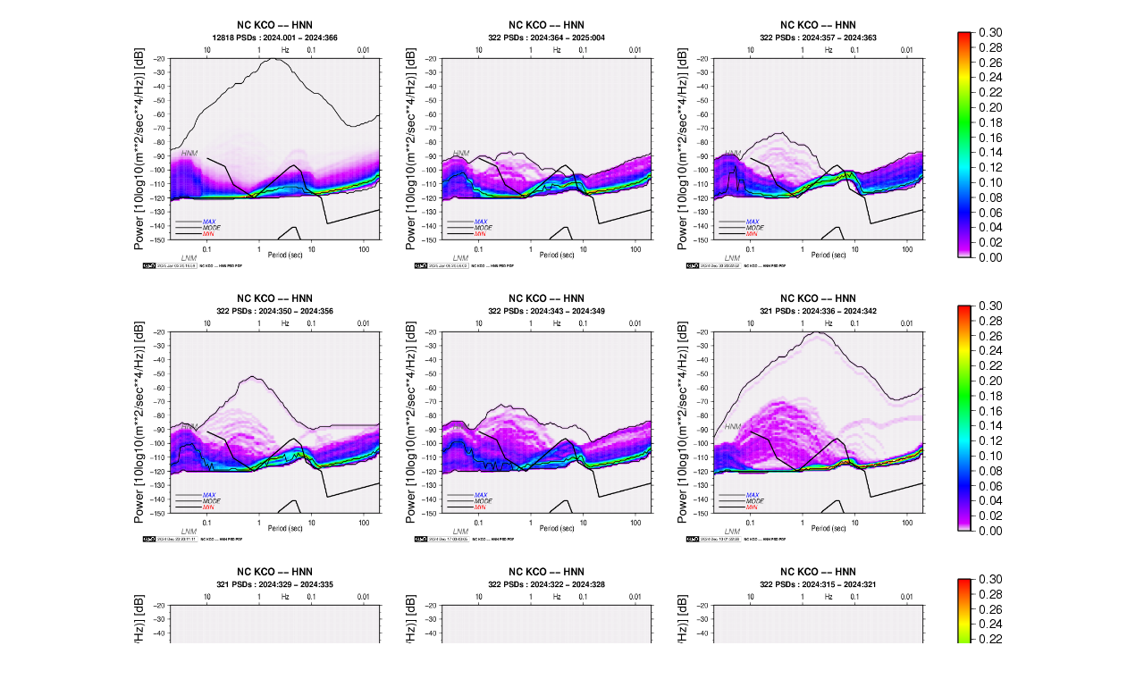

--- FILE ---
content_type: text/html; charset=UTF-8
request_url: https://ncedc.org/ncedc/PDF/html/NC.KCO..HNN.2024.html
body_size: 9095
content:
<!DOCTYPE HTML PUBLIC "-//W3C//DTD HTML 4.01 Transitional//EN"
    "http://www.w3.org/TR/REC-html40/strict.dtd">

<HTML lang="en">
<HEAD>
  <TITLE>NC.KCO..HNN PSD plots for 2024</TITLE>
  <META HTTP-EQUIV="Content-Type" CONTENT="text/html; charset=iso-8859-1">
  <META NAME="description" CONTENT="Berkeley Seismological Laboratory">
  <META NAME="keywords" CONTENT="Berkeley Seismological Laboratory, BSL, earthquake, seismology, research, Earth science, structure, data">
  <META NAME="resource-type" CONTENT="document">
  <META NAME="distribution" CONTENT="global">
</HEAD>

<BODY>
<div align=center>

<table border=0>
<tr>
<td align=center><A HREF="/cgi-bin/pdf_display.pl?action=display&img=NC.KCO..HNN.2024.png"><img width=300 height=300 src="../WWW/NC.KCO..HNN.2024.png"></A></td>
<td align=center><A HREF="/cgi-bin/pdf_display.pl?action=display&img=NC.KCO..HNN.2024.364.png"><img width=300 height=300 src="../WWW/NC.KCO..HNN.2024.364.png"></A></td>
<td align=center><A HREF="/cgi-bin/pdf_display.pl?action=display&img=NC.KCO..HNN.2024.357.png"><img width=300 height=300 src="../WWW/NC.KCO..HNN.2024.357.png"></A></td>
<td align=left><img src="psdpdf_300.png"></td>
</tr>

<tr>
<td align=center><A HREF="/cgi-bin/pdf_display.pl?action=display&img=NC.KCO..HNN.2024.350.png"><img width=300 height=300 src="../WWW/NC.KCO..HNN.2024.350.png"></A></td>
<td align=center><A HREF="/cgi-bin/pdf_display.pl?action=display&img=NC.KCO..HNN.2024.343.png"><img width=300 height=300 src="../WWW/NC.KCO..HNN.2024.343.png"></A></td>
<td align=center><A HREF="/cgi-bin/pdf_display.pl?action=display&img=NC.KCO..HNN.2024.336.png"><img width=300 height=300 src="../WWW/NC.KCO..HNN.2024.336.png"></A></td>
<td align=left><img src="psdpdf_300.png"></td>
</tr>

<tr>
<td align=center><A HREF="/cgi-bin/pdf_display.pl?action=display&img=NC.KCO..HNN.2024.329.png"><img width=300 height=300 src="../WWW/NC.KCO..HNN.2024.329.png"></A></td>
<td align=center><A HREF="/cgi-bin/pdf_display.pl?action=display&img=NC.KCO..HNN.2024.322.png"><img width=300 height=300 src="../WWW/NC.KCO..HNN.2024.322.png"></A></td>
<td align=center><A HREF="/cgi-bin/pdf_display.pl?action=display&img=NC.KCO..HNN.2024.315.png"><img width=300 height=300 src="../WWW/NC.KCO..HNN.2024.315.png"></A></td>
<td align=left><img src="psdpdf_300.png"></td>
</tr>

<tr>
<td align=center><A HREF="/cgi-bin/pdf_display.pl?action=display&img=NC.KCO..HNN.2024.308.png"><img width=300 height=300 src="../WWW/NC.KCO..HNN.2024.308.png"></A></td>
<td align=center><A HREF="/cgi-bin/pdf_display.pl?action=display&img=NC.KCO..HNN.2024.301.png"><img width=300 height=300 src="../WWW/NC.KCO..HNN.2024.301.png"></A></td>
<td align=center><A HREF="/cgi-bin/pdf_display.pl?action=display&img=NC.KCO..HNN.2024.294.png"><img width=300 height=300 src="../WWW/NC.KCO..HNN.2024.294.png"></A></td>
<td align=left><img src="psdpdf_300.png"></td>
</tr>

<tr>
<td align=center><A HREF="/cgi-bin/pdf_display.pl?action=display&img=NC.KCO..HNN.2024.287.png"><img width=300 height=300 src="../WWW/NC.KCO..HNN.2024.287.png"></A></td>
<td align=center><A HREF="/cgi-bin/pdf_display.pl?action=display&img=NC.KCO..HNN.2024.280.png"><img width=300 height=300 src="../WWW/NC.KCO..HNN.2024.280.png"></A></td>
<td align=center><A HREF="/cgi-bin/pdf_display.pl?action=display&img=NC.KCO..HNN.2024.273.png"><img width=300 height=300 src="../WWW/NC.KCO..HNN.2024.273.png"></A></td>
<td align=left><img src="psdpdf_300.png"></td>
</tr>

<tr>
<td align=center><A HREF="/cgi-bin/pdf_display.pl?action=display&img=NC.KCO..HNN.2024.266.png"><img width=300 height=300 src="../WWW/NC.KCO..HNN.2024.266.png"></A></td>
<td align=center><A HREF="/cgi-bin/pdf_display.pl?action=display&img=NC.KCO..HNN.2024.259.png"><img width=300 height=300 src="../WWW/NC.KCO..HNN.2024.259.png"></A></td>
<td align=center><A HREF="/cgi-bin/pdf_display.pl?action=display&img=NC.KCO..HNN.2024.252.png"><img width=300 height=300 src="../WWW/NC.KCO..HNN.2024.252.png"></A></td>
<td align=left><img src="psdpdf_300.png"></td>
</tr>

<tr>
<td align=center><A HREF="/cgi-bin/pdf_display.pl?action=display&img=NC.KCO..HNN.2024.182.png"><img width=300 height=300 src="../WWW/NC.KCO..HNN.2024.182.png"></A></td>
<td align=center><A HREF="/cgi-bin/pdf_display.pl?action=display&img=NC.KCO..HNN.2024.175.png"><img width=300 height=300 src="../WWW/NC.KCO..HNN.2024.175.png"></A></td>
<td align=center><A HREF="/cgi-bin/pdf_display.pl?action=display&img=NC.KCO..HNN.2024.168.png"><img width=300 height=300 src="../WWW/NC.KCO..HNN.2024.168.png"></A></td>
<td align=left><img src="psdpdf_300.png"></td>
</tr>

<tr>
<td align=center><A HREF="/cgi-bin/pdf_display.pl?action=display&img=NC.KCO..HNN.2024.161.png"><img width=300 height=300 src="../WWW/NC.KCO..HNN.2024.161.png"></A></td>
<td align=center><A HREF="/cgi-bin/pdf_display.pl?action=display&img=NC.KCO..HNN.2024.154.png"><img width=300 height=300 src="../WWW/NC.KCO..HNN.2024.154.png"></A></td>
<td align=center><A HREF="/cgi-bin/pdf_display.pl?action=display&img=NC.KCO..HNN.2024.147.png"><img width=300 height=300 src="../WWW/NC.KCO..HNN.2024.147.png"></A></td>
<td align=left><img src="psdpdf_300.png"></td>
</tr>

<tr>
<td align=center><A HREF="/cgi-bin/pdf_display.pl?action=display&img=NC.KCO..HNN.2024.140.png"><img width=300 height=300 src="../WWW/NC.KCO..HNN.2024.140.png"></A></td>
<td align=center><A HREF="/cgi-bin/pdf_display.pl?action=display&img=NC.KCO..HNN.2024.133.png"><img width=300 height=300 src="../WWW/NC.KCO..HNN.2024.133.png"></A></td>
<td align=center><A HREF="/cgi-bin/pdf_display.pl?action=display&img=NC.KCO..HNN.2024.126.png"><img width=300 height=300 src="../WWW/NC.KCO..HNN.2024.126.png"></A></td>
<td align=left><img src="psdpdf_300.png"></td>
</tr>

<tr>
<td align=center><A HREF="/cgi-bin/pdf_display.pl?action=display&img=NC.KCO..HNN.2024.119.png"><img width=300 height=300 src="../WWW/NC.KCO..HNN.2024.119.png"></A></td>
<td align=center><A HREF="/cgi-bin/pdf_display.pl?action=display&img=NC.KCO..HNN.2024.112.png"><img width=300 height=300 src="../WWW/NC.KCO..HNN.2024.112.png"></A></td>
<td align=center><A HREF="/cgi-bin/pdf_display.pl?action=display&img=NC.KCO..HNN.2024.105.png"><img width=300 height=300 src="../WWW/NC.KCO..HNN.2024.105.png"></A></td>
<td align=left><img src="psdpdf_300.png"></td>
</tr>

<tr>
<td align=center><A HREF="/cgi-bin/pdf_display.pl?action=display&img=NC.KCO..HNN.2024.098.png"><img width=300 height=300 src="../WWW/NC.KCO..HNN.2024.098.png"></A></td>
<td align=center><A HREF="/cgi-bin/pdf_display.pl?action=display&img=NC.KCO..HNN.2024.091.png"><img width=300 height=300 src="../WWW/NC.KCO..HNN.2024.091.png"></A></td>
<td align=center><A HREF="/cgi-bin/pdf_display.pl?action=display&img=NC.KCO..HNN.2024.084.png"><img width=300 height=300 src="../WWW/NC.KCO..HNN.2024.084.png"></A></td>
<td align=left><img src="psdpdf_300.png"></td>
</tr>

<tr>
<td align=center><A HREF="/cgi-bin/pdf_display.pl?action=display&img=NC.KCO..HNN.2024.077.png"><img width=300 height=300 src="../WWW/NC.KCO..HNN.2024.077.png"></A></td>
<td align=center><A HREF="/cgi-bin/pdf_display.pl?action=display&img=NC.KCO..HNN.2024.070.png"><img width=300 height=300 src="../WWW/NC.KCO..HNN.2024.070.png"></A></td>
<td align=center><A HREF="/cgi-bin/pdf_display.pl?action=display&img=NC.KCO..HNN.2024.063.png"><img width=300 height=300 src="../WWW/NC.KCO..HNN.2024.063.png"></A></td>
<td align=left><img src="psdpdf_300.png"></td>
</tr>

<tr>
<td align=center><A HREF="/cgi-bin/pdf_display.pl?action=display&img=NC.KCO..HNN.2024.056.png"><img width=300 height=300 src="../WWW/NC.KCO..HNN.2024.056.png"></A></td>
<td align=center><A HREF="/cgi-bin/pdf_display.pl?action=display&img=NC.KCO..HNN.2024.049.png"><img width=300 height=300 src="../WWW/NC.KCO..HNN.2024.049.png"></A></td>
<td align=center><A HREF="/cgi-bin/pdf_display.pl?action=display&img=NC.KCO..HNN.2024.042.png"><img width=300 height=300 src="../WWW/NC.KCO..HNN.2024.042.png"></A></td>
<td align=left><img src="psdpdf_300.png"></td>
</tr>

<tr>
<td align=center><A HREF="/cgi-bin/pdf_display.pl?action=display&img=NC.KCO..HNN.2024.035.png"><img width=300 height=300 src="../WWW/NC.KCO..HNN.2024.035.png"></A></td>
<td align=center><A HREF="/cgi-bin/pdf_display.pl?action=display&img=NC.KCO..HNN.2024.028.png"><img width=300 height=300 src="../WWW/NC.KCO..HNN.2024.028.png"></A></td>
<td align=center><A HREF="/cgi-bin/pdf_display.pl?action=display&img=NC.KCO..HNN.2024.021.png"><img width=300 height=300 src="../WWW/NC.KCO..HNN.2024.021.png"></A></td>
<td align=left><img src="psdpdf_300.png"></td>
</tr>

<tr>
<td align=center><A HREF="/cgi-bin/pdf_display.pl?action=display&img=NC.KCO..HNN.2024.014.png"><img width=300 height=300 src="../WWW/NC.KCO..HNN.2024.014.png"></A></td>
<td align=center><A HREF="/cgi-bin/pdf_display.pl?action=display&img=NC.KCO..HNN.2024.007.png"><img width=300 height=300 src="../WWW/NC.KCO..HNN.2024.007.png"></A></td>
<td align=center><A HREF="/cgi-bin/pdf_display.pl?action=display&img=NC.KCO..HNN.2024.png"><img width=300 height=300 src="../WWW/NC.KCO..HNN.2024.png"></A></td>
<td align=left><img src="psdpdf_300.png"></td>
</tr>

